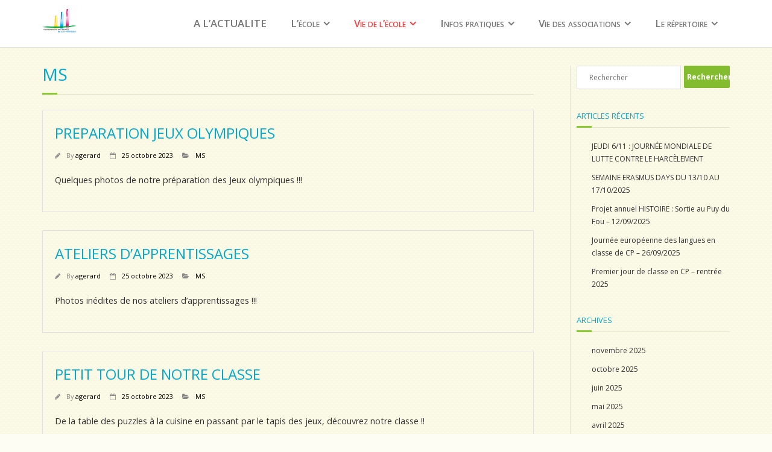

--- FILE ---
content_type: text/html; charset=UTF-8
request_url: http://stmichel-steannesurbrivet.fr/category/ms/
body_size: 10542
content:
<!DOCTYPE html>

<html lang="fr-FR">
<head>
<meta charset="UTF-8" />
<meta name="viewport" content="width=device-width" />
<title>MS | </title>
<link rel="profile" href="http://gmpg.org/xfn/11" />
<link rel="pingback" href="http://stmichel-steannesurbrivet.fr/xmlrpc.php" />
<!--[if lt IE 9]>
<script src="http://stmichel-steannesurbrivet.fr/wp-content/themes/minamaze/lib/scripts/html5.js" type="text/javascript"></script>
<![endif]-->

<title>MS &#8211; ECole Saint Michel &#8211; Ste Anne sur Brivet</title>
<meta name='robots' content='max-image-preview:large' />
<link rel='dns-prefetch' href='//fonts.googleapis.com' />
<link rel="alternate" type="application/rss+xml" title="ECole Saint Michel - Ste Anne sur Brivet &raquo; Flux" href="http://stmichel-steannesurbrivet.fr/feed/" />
<link rel="alternate" type="application/rss+xml" title="ECole Saint Michel - Ste Anne sur Brivet &raquo; Flux des commentaires" href="http://stmichel-steannesurbrivet.fr/comments/feed/" />
<link rel="alternate" type="application/rss+xml" title="ECole Saint Michel - Ste Anne sur Brivet &raquo; Flux de la catégorie MS" href="http://stmichel-steannesurbrivet.fr/category/ms/feed/" />
<style id='wp-img-auto-sizes-contain-inline-css' type='text/css'>
img:is([sizes=auto i],[sizes^="auto," i]){contain-intrinsic-size:3000px 1500px}
/*# sourceURL=wp-img-auto-sizes-contain-inline-css */
</style>
<link rel='stylesheet' id='ai1ec_style-css' href='//stmichel-steannesurbrivet.fr/wp-content/plugins/all-in-one-event-calendar/public/themes-ai1ec/vortex/css/ai1ec_parsed_css.css?ver=3.0.0' type='text/css' media='all' />
<link rel='stylesheet' id='mec-select2-style-css' href='http://stmichel-steannesurbrivet.fr/wp-content/plugins/modern-events-calendar-lite/assets/packages/select2/select2.min.css?ver=6.1.6' type='text/css' media='all' />
<link rel='stylesheet' id='mec-font-icons-css' href='http://stmichel-steannesurbrivet.fr/wp-content/plugins/modern-events-calendar-lite/assets/css/iconfonts.css?ver=6.9' type='text/css' media='all' />
<link rel='stylesheet' id='mec-frontend-style-css' href='http://stmichel-steannesurbrivet.fr/wp-content/plugins/modern-events-calendar-lite/assets/css/frontend.min.css?ver=6.1.6' type='text/css' media='all' />
<link rel='stylesheet' id='mec-tooltip-style-css' href='http://stmichel-steannesurbrivet.fr/wp-content/plugins/modern-events-calendar-lite/assets/packages/tooltip/tooltip.css?ver=6.9' type='text/css' media='all' />
<link rel='stylesheet' id='mec-tooltip-shadow-style-css' href='http://stmichel-steannesurbrivet.fr/wp-content/plugins/modern-events-calendar-lite/assets/packages/tooltip/tooltipster-sideTip-shadow.min.css?ver=6.9' type='text/css' media='all' />
<link rel='stylesheet' id='featherlight-css' href='http://stmichel-steannesurbrivet.fr/wp-content/plugins/modern-events-calendar-lite/assets/packages/featherlight/featherlight.css?ver=6.9' type='text/css' media='all' />
<link rel='stylesheet' id='mec-google-fonts-css' href='//fonts.googleapis.com/css?family=Montserrat%3A400%2C700%7CRoboto%3A100%2C300%2C400%2C700&#038;ver=6.9' type='text/css' media='all' />
<link rel='stylesheet' id='mec-lity-style-css' href='http://stmichel-steannesurbrivet.fr/wp-content/plugins/modern-events-calendar-lite/assets/packages/lity/lity.min.css?ver=6.9' type='text/css' media='all' />
<link rel='stylesheet' id='mec-general-calendar-style-css' href='http://stmichel-steannesurbrivet.fr/wp-content/plugins/modern-events-calendar-lite/assets/css/mec-general-calendar.css?ver=6.9' type='text/css' media='all' />
<style id='wp-emoji-styles-inline-css' type='text/css'>

	img.wp-smiley, img.emoji {
		display: inline !important;
		border: none !important;
		box-shadow: none !important;
		height: 1em !important;
		width: 1em !important;
		margin: 0 0.07em !important;
		vertical-align: -0.1em !important;
		background: none !important;
		padding: 0 !important;
	}
/*# sourceURL=wp-emoji-styles-inline-css */
</style>
<link rel='stylesheet' id='wp-block-library-css' href='http://stmichel-steannesurbrivet.fr/wp-includes/css/dist/block-library/style.min.css?ver=6.9' type='text/css' media='all' />
<style id='global-styles-inline-css' type='text/css'>
:root{--wp--preset--aspect-ratio--square: 1;--wp--preset--aspect-ratio--4-3: 4/3;--wp--preset--aspect-ratio--3-4: 3/4;--wp--preset--aspect-ratio--3-2: 3/2;--wp--preset--aspect-ratio--2-3: 2/3;--wp--preset--aspect-ratio--16-9: 16/9;--wp--preset--aspect-ratio--9-16: 9/16;--wp--preset--color--black: #000000;--wp--preset--color--cyan-bluish-gray: #abb8c3;--wp--preset--color--white: #ffffff;--wp--preset--color--pale-pink: #f78da7;--wp--preset--color--vivid-red: #cf2e2e;--wp--preset--color--luminous-vivid-orange: #ff6900;--wp--preset--color--luminous-vivid-amber: #fcb900;--wp--preset--color--light-green-cyan: #7bdcb5;--wp--preset--color--vivid-green-cyan: #00d084;--wp--preset--color--pale-cyan-blue: #8ed1fc;--wp--preset--color--vivid-cyan-blue: #0693e3;--wp--preset--color--vivid-purple: #9b51e0;--wp--preset--gradient--vivid-cyan-blue-to-vivid-purple: linear-gradient(135deg,rgb(6,147,227) 0%,rgb(155,81,224) 100%);--wp--preset--gradient--light-green-cyan-to-vivid-green-cyan: linear-gradient(135deg,rgb(122,220,180) 0%,rgb(0,208,130) 100%);--wp--preset--gradient--luminous-vivid-amber-to-luminous-vivid-orange: linear-gradient(135deg,rgb(252,185,0) 0%,rgb(255,105,0) 100%);--wp--preset--gradient--luminous-vivid-orange-to-vivid-red: linear-gradient(135deg,rgb(255,105,0) 0%,rgb(207,46,46) 100%);--wp--preset--gradient--very-light-gray-to-cyan-bluish-gray: linear-gradient(135deg,rgb(238,238,238) 0%,rgb(169,184,195) 100%);--wp--preset--gradient--cool-to-warm-spectrum: linear-gradient(135deg,rgb(74,234,220) 0%,rgb(151,120,209) 20%,rgb(207,42,186) 40%,rgb(238,44,130) 60%,rgb(251,105,98) 80%,rgb(254,248,76) 100%);--wp--preset--gradient--blush-light-purple: linear-gradient(135deg,rgb(255,206,236) 0%,rgb(152,150,240) 100%);--wp--preset--gradient--blush-bordeaux: linear-gradient(135deg,rgb(254,205,165) 0%,rgb(254,45,45) 50%,rgb(107,0,62) 100%);--wp--preset--gradient--luminous-dusk: linear-gradient(135deg,rgb(255,203,112) 0%,rgb(199,81,192) 50%,rgb(65,88,208) 100%);--wp--preset--gradient--pale-ocean: linear-gradient(135deg,rgb(255,245,203) 0%,rgb(182,227,212) 50%,rgb(51,167,181) 100%);--wp--preset--gradient--electric-grass: linear-gradient(135deg,rgb(202,248,128) 0%,rgb(113,206,126) 100%);--wp--preset--gradient--midnight: linear-gradient(135deg,rgb(2,3,129) 0%,rgb(40,116,252) 100%);--wp--preset--font-size--small: 13px;--wp--preset--font-size--medium: 20px;--wp--preset--font-size--large: 36px;--wp--preset--font-size--x-large: 42px;--wp--preset--spacing--20: 0.44rem;--wp--preset--spacing--30: 0.67rem;--wp--preset--spacing--40: 1rem;--wp--preset--spacing--50: 1.5rem;--wp--preset--spacing--60: 2.25rem;--wp--preset--spacing--70: 3.38rem;--wp--preset--spacing--80: 5.06rem;--wp--preset--shadow--natural: 6px 6px 9px rgba(0, 0, 0, 0.2);--wp--preset--shadow--deep: 12px 12px 50px rgba(0, 0, 0, 0.4);--wp--preset--shadow--sharp: 6px 6px 0px rgba(0, 0, 0, 0.2);--wp--preset--shadow--outlined: 6px 6px 0px -3px rgb(255, 255, 255), 6px 6px rgb(0, 0, 0);--wp--preset--shadow--crisp: 6px 6px 0px rgb(0, 0, 0);}:where(.is-layout-flex){gap: 0.5em;}:where(.is-layout-grid){gap: 0.5em;}body .is-layout-flex{display: flex;}.is-layout-flex{flex-wrap: wrap;align-items: center;}.is-layout-flex > :is(*, div){margin: 0;}body .is-layout-grid{display: grid;}.is-layout-grid > :is(*, div){margin: 0;}:where(.wp-block-columns.is-layout-flex){gap: 2em;}:where(.wp-block-columns.is-layout-grid){gap: 2em;}:where(.wp-block-post-template.is-layout-flex){gap: 1.25em;}:where(.wp-block-post-template.is-layout-grid){gap: 1.25em;}.has-black-color{color: var(--wp--preset--color--black) !important;}.has-cyan-bluish-gray-color{color: var(--wp--preset--color--cyan-bluish-gray) !important;}.has-white-color{color: var(--wp--preset--color--white) !important;}.has-pale-pink-color{color: var(--wp--preset--color--pale-pink) !important;}.has-vivid-red-color{color: var(--wp--preset--color--vivid-red) !important;}.has-luminous-vivid-orange-color{color: var(--wp--preset--color--luminous-vivid-orange) !important;}.has-luminous-vivid-amber-color{color: var(--wp--preset--color--luminous-vivid-amber) !important;}.has-light-green-cyan-color{color: var(--wp--preset--color--light-green-cyan) !important;}.has-vivid-green-cyan-color{color: var(--wp--preset--color--vivid-green-cyan) !important;}.has-pale-cyan-blue-color{color: var(--wp--preset--color--pale-cyan-blue) !important;}.has-vivid-cyan-blue-color{color: var(--wp--preset--color--vivid-cyan-blue) !important;}.has-vivid-purple-color{color: var(--wp--preset--color--vivid-purple) !important;}.has-black-background-color{background-color: var(--wp--preset--color--black) !important;}.has-cyan-bluish-gray-background-color{background-color: var(--wp--preset--color--cyan-bluish-gray) !important;}.has-white-background-color{background-color: var(--wp--preset--color--white) !important;}.has-pale-pink-background-color{background-color: var(--wp--preset--color--pale-pink) !important;}.has-vivid-red-background-color{background-color: var(--wp--preset--color--vivid-red) !important;}.has-luminous-vivid-orange-background-color{background-color: var(--wp--preset--color--luminous-vivid-orange) !important;}.has-luminous-vivid-amber-background-color{background-color: var(--wp--preset--color--luminous-vivid-amber) !important;}.has-light-green-cyan-background-color{background-color: var(--wp--preset--color--light-green-cyan) !important;}.has-vivid-green-cyan-background-color{background-color: var(--wp--preset--color--vivid-green-cyan) !important;}.has-pale-cyan-blue-background-color{background-color: var(--wp--preset--color--pale-cyan-blue) !important;}.has-vivid-cyan-blue-background-color{background-color: var(--wp--preset--color--vivid-cyan-blue) !important;}.has-vivid-purple-background-color{background-color: var(--wp--preset--color--vivid-purple) !important;}.has-black-border-color{border-color: var(--wp--preset--color--black) !important;}.has-cyan-bluish-gray-border-color{border-color: var(--wp--preset--color--cyan-bluish-gray) !important;}.has-white-border-color{border-color: var(--wp--preset--color--white) !important;}.has-pale-pink-border-color{border-color: var(--wp--preset--color--pale-pink) !important;}.has-vivid-red-border-color{border-color: var(--wp--preset--color--vivid-red) !important;}.has-luminous-vivid-orange-border-color{border-color: var(--wp--preset--color--luminous-vivid-orange) !important;}.has-luminous-vivid-amber-border-color{border-color: var(--wp--preset--color--luminous-vivid-amber) !important;}.has-light-green-cyan-border-color{border-color: var(--wp--preset--color--light-green-cyan) !important;}.has-vivid-green-cyan-border-color{border-color: var(--wp--preset--color--vivid-green-cyan) !important;}.has-pale-cyan-blue-border-color{border-color: var(--wp--preset--color--pale-cyan-blue) !important;}.has-vivid-cyan-blue-border-color{border-color: var(--wp--preset--color--vivid-cyan-blue) !important;}.has-vivid-purple-border-color{border-color: var(--wp--preset--color--vivid-purple) !important;}.has-vivid-cyan-blue-to-vivid-purple-gradient-background{background: var(--wp--preset--gradient--vivid-cyan-blue-to-vivid-purple) !important;}.has-light-green-cyan-to-vivid-green-cyan-gradient-background{background: var(--wp--preset--gradient--light-green-cyan-to-vivid-green-cyan) !important;}.has-luminous-vivid-amber-to-luminous-vivid-orange-gradient-background{background: var(--wp--preset--gradient--luminous-vivid-amber-to-luminous-vivid-orange) !important;}.has-luminous-vivid-orange-to-vivid-red-gradient-background{background: var(--wp--preset--gradient--luminous-vivid-orange-to-vivid-red) !important;}.has-very-light-gray-to-cyan-bluish-gray-gradient-background{background: var(--wp--preset--gradient--very-light-gray-to-cyan-bluish-gray) !important;}.has-cool-to-warm-spectrum-gradient-background{background: var(--wp--preset--gradient--cool-to-warm-spectrum) !important;}.has-blush-light-purple-gradient-background{background: var(--wp--preset--gradient--blush-light-purple) !important;}.has-blush-bordeaux-gradient-background{background: var(--wp--preset--gradient--blush-bordeaux) !important;}.has-luminous-dusk-gradient-background{background: var(--wp--preset--gradient--luminous-dusk) !important;}.has-pale-ocean-gradient-background{background: var(--wp--preset--gradient--pale-ocean) !important;}.has-electric-grass-gradient-background{background: var(--wp--preset--gradient--electric-grass) !important;}.has-midnight-gradient-background{background: var(--wp--preset--gradient--midnight) !important;}.has-small-font-size{font-size: var(--wp--preset--font-size--small) !important;}.has-medium-font-size{font-size: var(--wp--preset--font-size--medium) !important;}.has-large-font-size{font-size: var(--wp--preset--font-size--large) !important;}.has-x-large-font-size{font-size: var(--wp--preset--font-size--x-large) !important;}
/*# sourceURL=global-styles-inline-css */
</style>

<style id='classic-theme-styles-inline-css' type='text/css'>
/*! This file is auto-generated */
.wp-block-button__link{color:#fff;background-color:#32373c;border-radius:9999px;box-shadow:none;text-decoration:none;padding:calc(.667em + 2px) calc(1.333em + 2px);font-size:1.125em}.wp-block-file__button{background:#32373c;color:#fff;text-decoration:none}
/*# sourceURL=/wp-includes/css/classic-themes.min.css */
</style>
<link rel='stylesheet' id='thinkup-google-fonts-css' href='//fonts.googleapis.com/css?family=Open+Sans%3A300%2C400%2C600%2C700&#038;subset=latin%2Clatin-ext' type='text/css' media='all' />
<link rel='stylesheet' id='prettyPhoto-css' href='http://stmichel-steannesurbrivet.fr/wp-content/themes/minamaze/lib/extentions/prettyPhoto/css/prettyPhoto.css?ver=3.1.6' type='text/css' media='all' />
<link rel='stylesheet' id='thinkup-bootstrap-css' href='http://stmichel-steannesurbrivet.fr/wp-content/themes/minamaze/lib/extentions/bootstrap/css/bootstrap.min.css?ver=2.3.2' type='text/css' media='all' />
<link rel='stylesheet' id='dashicons-css' href='http://stmichel-steannesurbrivet.fr/wp-includes/css/dashicons.min.css?ver=6.9' type='text/css' media='all' />
<link rel='stylesheet' id='font-awesome-css' href='http://stmichel-steannesurbrivet.fr/wp-content/themes/minamaze/lib/extentions/font-awesome/css/font-awesome.min.css?ver=4.7.0' type='text/css' media='all' />
<link rel='stylesheet' id='thinkup-shortcodes-css' href='http://stmichel-steannesurbrivet.fr/wp-content/themes/minamaze/styles/style-shortcodes.css?ver=1.10.1' type='text/css' media='all' />
<link rel='stylesheet' id='thinkup-style-css' href='http://stmichel-steannesurbrivet.fr/wp-content/themes/tecla/style.css?ver=1.10.1' type='text/css' media='all' />
<link rel='stylesheet' id='widget-school-years-widget-styles-css' href='http://stmichel-steannesurbrivet.fr/wp-content/plugins/wp-school-archive/css/widget.css?ver=6.9' type='text/css' media='all' />
<link rel='stylesheet' id='widget-current-school-year-widget-styles-css' href='http://stmichel-steannesurbrivet.fr/wp-content/plugins/wp-school-archive/css/widget.css?ver=6.9' type='text/css' media='all' />
<link rel='stylesheet' id='thinkup-responsive-css' href='http://stmichel-steannesurbrivet.fr/wp-content/themes/minamaze/styles/style-responsive.css?ver=1.10.1' type='text/css' media='all' />
<link rel='stylesheet' id='msl-main-css' href='http://stmichel-steannesurbrivet.fr/wp-content/plugins/master-slider/public/assets/css/masterslider.main.css?ver=3.11.0' type='text/css' media='all' />
<link rel='stylesheet' id='msl-custom-css' href='http://stmichel-steannesurbrivet.fr/wp-content/uploads/master-slider/custom.css?ver=3.2' type='text/css' media='all' />
<script type="text/javascript" src="http://stmichel-steannesurbrivet.fr/wp-includes/js/jquery/jquery.min.js?ver=3.7.1" id="jquery-core-js"></script>
<script type="text/javascript" src="http://stmichel-steannesurbrivet.fr/wp-includes/js/jquery/jquery-migrate.min.js?ver=3.4.1" id="jquery-migrate-js"></script>
<script type="text/javascript" src="http://stmichel-steannesurbrivet.fr/wp-content/plugins/modern-events-calendar-lite/assets/js/mec-general-calendar.js?ver=6.1.6" id="mec-general-calendar-script-js"></script>
<script type="text/javascript" id="mec-frontend-script-js-extra">
/* <![CDATA[ */
var mecdata = {"day":"jour","days":"jours","hour":"heure","hours":"heures","minute":"minute","minutes":"minutes","second":"seconde","seconds":"secondes","elementor_edit_mode":"no","recapcha_key":"","ajax_url":"http://stmichel-steannesurbrivet.fr/wp-admin/admin-ajax.php","fes_nonce":"fcc6784fd7","current_year":"2026","current_month":"01","datepicker_format":"yy-mm-dd"};
//# sourceURL=mec-frontend-script-js-extra
/* ]]> */
</script>
<script type="text/javascript" src="http://stmichel-steannesurbrivet.fr/wp-content/plugins/modern-events-calendar-lite/assets/js/frontend.js?ver=6.1.6" id="mec-frontend-script-js"></script>
<script type="text/javascript" src="http://stmichel-steannesurbrivet.fr/wp-content/plugins/modern-events-calendar-lite/assets/js/events.js?ver=6.1.6" id="mec-events-script-js"></script>
<script type="text/javascript" src="http://stmichel-steannesurbrivet.fr/wp-content/plugins/wp-school-archive/js/widget.js?ver=6.9" id="widget-school-years-script-js"></script>
<script type="text/javascript" src="http://stmichel-steannesurbrivet.fr/wp-content/plugins/wp-school-archive/js/widget.js?ver=6.9" id="widget-current-school-year-script-js"></script>
<link rel="https://api.w.org/" href="http://stmichel-steannesurbrivet.fr/wp-json/" /><link rel="alternate" title="JSON" type="application/json" href="http://stmichel-steannesurbrivet.fr/wp-json/wp/v2/categories/3" /><link rel="EditURI" type="application/rsd+xml" title="RSD" href="http://stmichel-steannesurbrivet.fr/xmlrpc.php?rsd" />
<meta name="generator" content="WordPress 6.9" />
<script>var ms_grabbing_curosr = 'http://stmichel-steannesurbrivet.fr/wp-content/plugins/master-slider/public/assets/css/common/grabbing.cur', ms_grab_curosr = 'http://stmichel-steannesurbrivet.fr/wp-content/plugins/master-slider/public/assets/css/common/grab.cur';</script>
<meta name="generator" content="MasterSlider 3.11.0 - Responsive Touch Image Slider | avt.li/msf" />

</head>

<body class="archive category category-ms category-3 wp-theme-minamaze wp-child-theme-tecla _masterslider _ms_version_3.11.0 layout-sidebar-right layout-responsive header-style1 blog-style1 blog-style1-layout1 group-blog">
<div id="body-core" class="hfeed site">

	<header id="site-header">

		
		<div id="pre-header">
		<div class="wrap-safari">
		<div id="pre-header-core" class="main-navigation">
  
			
			
			
		</div>
		</div>
		</div>
		<!-- #pre-header -->

		<div id="header">
		<div id="header-core">

			<div id="logo">
			<a rel="home" href="http://stmichel-steannesurbrivet.fr/" class="custom-logo-link"><h1 rel="home" class="site-title" title="ECole Saint Michel &#8211; Ste Anne sur Brivet">ECole Saint Michel - Ste Anne sur Brivet</h1><h2 class="site-description" title="Un site utilisant WordPress">Un site utilisant WordPress</h2></a>			</div>

			<div id="header-links" class="main-navigation">
			<div id="header-links-inner" class="header-links">
				<ul id="menu-ecole" class="menu"><li id="menu-item-39" class="menu-item menu-item-type-post_type menu-item-object-page menu-item-home menu-item-39"><a href="http://stmichel-steannesurbrivet.fr/">A L&rsquo;ACTUALITE</a></li>
<li id="menu-item-40" class="menu-item menu-item-type-custom menu-item-object-custom menu-item-has-children menu-item-40"><a href="#">L&rsquo;école</a>
<ul class="sub-menu">
	<li id="menu-item-86" class="menu-item menu-item-type-post_type menu-item-object-page menu-item-86"><a href="http://stmichel-steannesurbrivet.fr/le-mot-du-directeur/">Le mot du directeur</a></li>
	<li id="menu-item-87" class="menu-item menu-item-type-post_type menu-item-object-page menu-item-87"><a href="http://stmichel-steannesurbrivet.fr/le-personnel-de-lecole/">Le personnel de l’école</a></li>
	<li id="menu-item-88" class="menu-item menu-item-type-post_type menu-item-object-page menu-item-88"><a href="http://stmichel-steannesurbrivet.fr/le-projet-educatif/">Le projet éducatif</a></li>
	<li id="menu-item-93" class="menu-item menu-item-type-post_type menu-item-object-page menu-item-has-children menu-item-93"><a href="http://stmichel-steannesurbrivet.fr/ouverture-a-linternational/">Ouverture à l’International</a>
	<ul class="sub-menu">
		<li id="menu-item-537" class="menu-item menu-item-type-taxonomy menu-item-object-category menu-item-537"><a href="http://stmichel-steannesurbrivet.fr/category/international/">Blog de l&rsquo;International</a></li>
	</ul>
</li>
</ul>
</li>
<li id="menu-item-41" class="menu-item menu-item-type-custom menu-item-object-custom current-menu-ancestor menu-item-has-children menu-item-41"><a href="#">Vie de l&rsquo;école</a>
<ul class="sub-menu">
	<li id="menu-item-90" class="menu-item menu-item-type-post_type menu-item-object-page menu-item-90"><a href="http://stmichel-steannesurbrivet.fr/les-temps-forts-de-lannee/">Les temps forts de l’année</a></li>
	<li id="menu-item-85" class="menu-item menu-item-type-post_type menu-item-object-page menu-item-85"><a href="http://stmichel-steannesurbrivet.fr/le-calendrier/">Le calendrier</a></li>
	<li id="menu-item-42" class="menu-item menu-item-type-custom menu-item-object-custom current-menu-ancestor current-menu-parent menu-item-has-children menu-item-42"><a href="#">Vie des classes</a>
	<ul class="sub-menu">
		<li id="menu-item-54" class="menu-item menu-item-type-taxonomy menu-item-object-category menu-item-54"><a href="http://stmichel-steannesurbrivet.fr/category/pps-ps/">PPS/PS/MS</a></li>
		<li id="menu-item-53" class="menu-item menu-item-type-taxonomy menu-item-object-category current-menu-item menu-item-53"><a href="http://stmichel-steannesurbrivet.fr/category/ms/" aria-current="page">MS</a></li>
		<li id="menu-item-51" class="menu-item menu-item-type-taxonomy menu-item-object-category menu-item-51"><a href="http://stmichel-steannesurbrivet.fr/category/gs/">GS</a></li>
		<li id="menu-item-52" class="menu-item menu-item-type-taxonomy menu-item-object-category menu-item-52"><a href="http://stmichel-steannesurbrivet.fr/category/gs-cp/">CP</a></li>
		<li id="menu-item-50" class="menu-item menu-item-type-taxonomy menu-item-object-category menu-item-50"><a href="http://stmichel-steannesurbrivet.fr/category/cp-ce1/">CE1</a></li>
		<li id="menu-item-46" class="menu-item menu-item-type-taxonomy menu-item-object-category menu-item-46"><a href="http://stmichel-steannesurbrivet.fr/category/ce1-ce2/">CE1/CE2</a></li>
		<li id="menu-item-47" class="menu-item menu-item-type-taxonomy menu-item-object-category menu-item-47"><a href="http://stmichel-steannesurbrivet.fr/category/ce2-cm1/">CE2/CM1</a></li>
		<li id="menu-item-48" class="menu-item menu-item-type-taxonomy menu-item-object-category menu-item-48"><a href="http://stmichel-steannesurbrivet.fr/category/cm1-cm2/">CM1</a></li>
		<li id="menu-item-49" class="menu-item menu-item-type-taxonomy menu-item-object-category menu-item-49"><a href="http://stmichel-steannesurbrivet.fr/category/cm2/">CM2</a></li>
	</ul>
</li>
</ul>
</li>
<li id="menu-item-43" class="menu-item menu-item-type-custom menu-item-object-custom menu-item-has-children menu-item-43"><a href="#">Infos pratiques</a>
<ul class="sub-menu">
	<li id="menu-item-92" class="menu-item menu-item-type-post_type menu-item-object-page menu-item-92"><a href="http://stmichel-steannesurbrivet.fr/ou-sommes-nous/">Où sommes-nous ?</a></li>
	<li id="menu-item-83" class="menu-item menu-item-type-post_type menu-item-object-page menu-item-83"><a href="http://stmichel-steannesurbrivet.fr/horaires/">Horaires</a></li>
	<li id="menu-item-84" class="menu-item menu-item-type-post_type menu-item-object-page menu-item-84"><a href="http://stmichel-steannesurbrivet.fr/inscriptions/">Inscriptions</a></li>
</ul>
</li>
<li id="menu-item-44" class="menu-item menu-item-type-custom menu-item-object-custom menu-item-has-children menu-item-44"><a href="#">Vie des associations</a>
<ul class="sub-menu">
	<li id="menu-item-532" class="menu-item menu-item-type-taxonomy menu-item-object-category menu-item-532"><a href="http://stmichel-steannesurbrivet.fr/category/ogec/">Blog de l&rsquo;OGEC</a></li>
	<li id="menu-item-531" class="menu-item menu-item-type-taxonomy menu-item-object-category menu-item-531"><a href="http://stmichel-steannesurbrivet.fr/category/ape/">Blog de l&rsquo;APE</a></li>
</ul>
</li>
<li id="menu-item-45" class="menu-item menu-item-type-custom menu-item-object-custom menu-item-has-children menu-item-45"><a href="#">Le répertoire</a>
<ul class="sub-menu">
	<li id="menu-item-89" class="menu-item menu-item-type-post_type menu-item-object-page menu-item-89"><a href="http://stmichel-steannesurbrivet.fr/les-documents-administratifs/">Les documents administratifs</a></li>
</ul>
</li>
</ul>			</div>
			</div>
			<!-- #header-links .main-navigation -->

			<div id="header-responsive"><a class="btn-navbar collapsed" data-toggle="collapse" data-target=".nav-collapse" tabindex="0"><span class="icon-bar"></span><span class="icon-bar"></span><span class="icon-bar"></span></a><div id="header-responsive-inner" class="responsive-links nav-collapse collapse"><ul id="menu-ecole-1" class=""><li class="menu-item menu-item-type-post_type menu-item-object-page menu-item-home menu-item-39"><a href="http://stmichel-steannesurbrivet.fr/">A L&rsquo;ACTUALITE</a></li>
<li class="menu-item menu-item-type-custom menu-item-object-custom menu-item-has-children menu-item-40"><a href="#">L&rsquo;école</a>
<ul class="sub-menu">
	<li class="menu-item menu-item-type-post_type menu-item-object-page menu-item-86"><a href="http://stmichel-steannesurbrivet.fr/le-mot-du-directeur/">&nbsp; &nbsp; &nbsp; &nbsp; &#45; Le mot du directeur</a></li>
	<li class="menu-item menu-item-type-post_type menu-item-object-page menu-item-87"><a href="http://stmichel-steannesurbrivet.fr/le-personnel-de-lecole/">&nbsp; &nbsp; &nbsp; &nbsp; &#45; Le personnel de l’école</a></li>
	<li class="menu-item menu-item-type-post_type menu-item-object-page menu-item-88"><a href="http://stmichel-steannesurbrivet.fr/le-projet-educatif/">&nbsp; &nbsp; &nbsp; &nbsp; &#45; Le projet éducatif</a></li>
	<li class="menu-item menu-item-type-post_type menu-item-object-page menu-item-has-children menu-item-93"><a href="http://stmichel-steannesurbrivet.fr/ouverture-a-linternational/">&nbsp; &nbsp; &nbsp; &nbsp; &#45; Ouverture à l’International</a>
	<ul class="sub-menu">
		<li class="menu-item menu-item-type-taxonomy menu-item-object-category menu-item-537"><a href="http://stmichel-steannesurbrivet.fr/category/international/">&nbsp; &nbsp; &nbsp; &nbsp; &nbsp; &nbsp; &nbsp; &nbsp; &#45; Blog de l&rsquo;International</a></li>
	</ul>
</li>
</ul>
</li>
<li class="menu-item menu-item-type-custom menu-item-object-custom current-menu-ancestor menu-item-has-children menu-item-41"><a href="#">Vie de l&rsquo;école</a>
<ul class="sub-menu">
	<li class="menu-item menu-item-type-post_type menu-item-object-page menu-item-90"><a href="http://stmichel-steannesurbrivet.fr/les-temps-forts-de-lannee/">&nbsp; &nbsp; &nbsp; &nbsp; &#45; Les temps forts de l’année</a></li>
	<li class="menu-item menu-item-type-post_type menu-item-object-page menu-item-85"><a href="http://stmichel-steannesurbrivet.fr/le-calendrier/">&nbsp; &nbsp; &nbsp; &nbsp; &#45; Le calendrier</a></li>
	<li class="menu-item menu-item-type-custom menu-item-object-custom current-menu-ancestor current-menu-parent menu-item-has-children menu-item-42"><a href="#">&nbsp; &nbsp; &nbsp; &nbsp; &#45; Vie des classes</a>
	<ul class="sub-menu">
		<li class="menu-item menu-item-type-taxonomy menu-item-object-category menu-item-54"><a href="http://stmichel-steannesurbrivet.fr/category/pps-ps/">&nbsp; &nbsp; &nbsp; &nbsp; &nbsp; &nbsp; &nbsp; &nbsp; &#45; PPS/PS/MS</a></li>
		<li class="menu-item menu-item-type-taxonomy menu-item-object-category current-menu-item menu-item-53"><a href="http://stmichel-steannesurbrivet.fr/category/ms/" aria-current="page">&nbsp; &nbsp; &nbsp; &nbsp; &nbsp; &nbsp; &nbsp; &nbsp; &#45; MS</a></li>
		<li class="menu-item menu-item-type-taxonomy menu-item-object-category menu-item-51"><a href="http://stmichel-steannesurbrivet.fr/category/gs/">&nbsp; &nbsp; &nbsp; &nbsp; &nbsp; &nbsp; &nbsp; &nbsp; &#45; GS</a></li>
		<li class="menu-item menu-item-type-taxonomy menu-item-object-category menu-item-52"><a href="http://stmichel-steannesurbrivet.fr/category/gs-cp/">&nbsp; &nbsp; &nbsp; &nbsp; &nbsp; &nbsp; &nbsp; &nbsp; &#45; CP</a></li>
		<li class="menu-item menu-item-type-taxonomy menu-item-object-category menu-item-50"><a href="http://stmichel-steannesurbrivet.fr/category/cp-ce1/">&nbsp; &nbsp; &nbsp; &nbsp; &nbsp; &nbsp; &nbsp; &nbsp; &#45; CE1</a></li>
		<li class="menu-item menu-item-type-taxonomy menu-item-object-category menu-item-46"><a href="http://stmichel-steannesurbrivet.fr/category/ce1-ce2/">&nbsp; &nbsp; &nbsp; &nbsp; &nbsp; &nbsp; &nbsp; &nbsp; &#45; CE1/CE2</a></li>
		<li class="menu-item menu-item-type-taxonomy menu-item-object-category menu-item-47"><a href="http://stmichel-steannesurbrivet.fr/category/ce2-cm1/">&nbsp; &nbsp; &nbsp; &nbsp; &nbsp; &nbsp; &nbsp; &nbsp; &#45; CE2/CM1</a></li>
		<li class="menu-item menu-item-type-taxonomy menu-item-object-category menu-item-48"><a href="http://stmichel-steannesurbrivet.fr/category/cm1-cm2/">&nbsp; &nbsp; &nbsp; &nbsp; &nbsp; &nbsp; &nbsp; &nbsp; &#45; CM1</a></li>
		<li class="menu-item menu-item-type-taxonomy menu-item-object-category menu-item-49"><a href="http://stmichel-steannesurbrivet.fr/category/cm2/">&nbsp; &nbsp; &nbsp; &nbsp; &nbsp; &nbsp; &nbsp; &nbsp; &#45; CM2</a></li>
	</ul>
</li>
</ul>
</li>
<li class="menu-item menu-item-type-custom menu-item-object-custom menu-item-has-children menu-item-43"><a href="#">Infos pratiques</a>
<ul class="sub-menu">
	<li class="menu-item menu-item-type-post_type menu-item-object-page menu-item-92"><a href="http://stmichel-steannesurbrivet.fr/ou-sommes-nous/">&nbsp; &nbsp; &nbsp; &nbsp; &#45; Où sommes-nous ?</a></li>
	<li class="menu-item menu-item-type-post_type menu-item-object-page menu-item-83"><a href="http://stmichel-steannesurbrivet.fr/horaires/">&nbsp; &nbsp; &nbsp; &nbsp; &#45; Horaires</a></li>
	<li class="menu-item menu-item-type-post_type menu-item-object-page menu-item-84"><a href="http://stmichel-steannesurbrivet.fr/inscriptions/">&nbsp; &nbsp; &nbsp; &nbsp; &#45; Inscriptions</a></li>
</ul>
</li>
<li class="menu-item menu-item-type-custom menu-item-object-custom menu-item-has-children menu-item-44"><a href="#">Vie des associations</a>
<ul class="sub-menu">
	<li class="menu-item menu-item-type-taxonomy menu-item-object-category menu-item-532"><a href="http://stmichel-steannesurbrivet.fr/category/ogec/">&nbsp; &nbsp; &nbsp; &nbsp; &#45; Blog de l&rsquo;OGEC</a></li>
	<li class="menu-item menu-item-type-taxonomy menu-item-object-category menu-item-531"><a href="http://stmichel-steannesurbrivet.fr/category/ape/">&nbsp; &nbsp; &nbsp; &nbsp; &#45; Blog de l&rsquo;APE</a></li>
</ul>
</li>
<li class="menu-item menu-item-type-custom menu-item-object-custom menu-item-has-children menu-item-45"><a href="#">Le répertoire</a>
<ul class="sub-menu">
	<li class="menu-item menu-item-type-post_type menu-item-object-page menu-item-89"><a href="http://stmichel-steannesurbrivet.fr/les-documents-administratifs/">&nbsp; &nbsp; &nbsp; &nbsp; &#45; Les documents administratifs</a></li>
</ul>
</li>
</ul></div></div><!-- #header-responsive -->
		</div>
		</div>
		<!-- #header -->
			</header>
	<!-- header -->

		
	<div id="content">
	<div id="content-core">

		<div id="main">
		<div id="intro" class="option1"><div id="intro-core"><h1 class="page-title"><span>MS</span></h1></div></div>
		<div id="main-core">
			
				
					<article id="post-1538" class="blog-article post-1538 post type-post status-publish format-standard hentry category-ms">

						
						<header class="entry-header">
													</header>		

						<div class="entry-content">
							<h2 class="blog-title"><a href="http://stmichel-steannesurbrivet.fr/2023/10/25/preparation-jeux-olympiques/" title="Permalien vers PREPARATION JEUX OLYMPIQUES">PREPARATION JEUX OLYMPIQUES</a></h2>
							<div class="entry-meta"><span class="author"><i class="fa fa-pencil"></i>By <a href="http://stmichel-steannesurbrivet.fr/author/agerard/" title="Afficher tous les articles par agerard" rel="author">agerard</a></span><span class="date"><i class="fa fa-calendar-o"></i><a href="http://stmichel-steannesurbrivet.fr/2023/10/25/preparation-jeux-olympiques/" title="PREPARATION JEUX OLYMPIQUES"><time datetime="2023-10-25T21:01:37+02:00">25 octobre 2023</time></a></span><span class="category"><i class="fa fa-folder-open"></i><a href="http://stmichel-steannesurbrivet.fr/category/ms/" rel="category tag">MS</a></span></div>
							<p>Quelques photos de notre préparation des Jeux olympiques !!!</p>
						</div>

					<div class="clearboth"></div>
					</article><!-- #post- -->	

				
					<article id="post-1531" class="blog-article post-1531 post type-post status-publish format-standard hentry category-ms">

						
						<header class="entry-header">
													</header>		

						<div class="entry-content">
							<h2 class="blog-title"><a href="http://stmichel-steannesurbrivet.fr/2023/10/25/ateliers-dapprentissages/" title="Permalien vers ATELIERS D&rsquo;APPRENTISSAGES">ATELIERS D&rsquo;APPRENTISSAGES</a></h2>
							<div class="entry-meta"><span class="author"><i class="fa fa-pencil"></i>By <a href="http://stmichel-steannesurbrivet.fr/author/agerard/" title="Afficher tous les articles par agerard" rel="author">agerard</a></span><span class="date"><i class="fa fa-calendar-o"></i><a href="http://stmichel-steannesurbrivet.fr/2023/10/25/ateliers-dapprentissages/" title="ATELIERS D&rsquo;APPRENTISSAGES"><time datetime="2023-10-25T20:54:05+02:00">25 octobre 2023</time></a></span><span class="category"><i class="fa fa-folder-open"></i><a href="http://stmichel-steannesurbrivet.fr/category/ms/" rel="category tag">MS</a></span></div>
							<p>Photos inédites de nos ateliers d&rsquo;apprentissages !!!</p>
						</div>

					<div class="clearboth"></div>
					</article><!-- #post- -->	

				
					<article id="post-1524" class="blog-article post-1524 post type-post status-publish format-standard hentry category-ms">

						
						<header class="entry-header">
													</header>		

						<div class="entry-content">
							<h2 class="blog-title"><a href="http://stmichel-steannesurbrivet.fr/2023/10/25/petit-tour-de-notre-classe/" title="Permalien vers PETIT TOUR DE NOTRE CLASSE">PETIT TOUR DE NOTRE CLASSE</a></h2>
							<div class="entry-meta"><span class="author"><i class="fa fa-pencil"></i>By <a href="http://stmichel-steannesurbrivet.fr/author/agerard/" title="Afficher tous les articles par agerard" rel="author">agerard</a></span><span class="date"><i class="fa fa-calendar-o"></i><a href="http://stmichel-steannesurbrivet.fr/2023/10/25/petit-tour-de-notre-classe/" title="PETIT TOUR DE NOTRE CLASSE"><time datetime="2023-10-25T20:48:40+02:00">25 octobre 2023</time></a></span><span class="category"><i class="fa fa-folder-open"></i><a href="http://stmichel-steannesurbrivet.fr/category/ms/" rel="category tag">MS</a></span></div>
							<p>De la table des puzzles à la cuisine en passant par le tapis des jeux, découvrez notre classe !! &nbsp;</p>
						</div>

					<div class="clearboth"></div>
					</article><!-- #post- -->	

				
					<article id="post-1520" class="blog-article post-1520 post type-post status-publish format-standard hentry category-ms">

						
						<header class="entry-header">
													</header>		

						<div class="entry-content">
							<h2 class="blog-title"><a href="http://stmichel-steannesurbrivet.fr/2023/10/25/temps-de-regroupement/" title="Permalien vers TEMPS DE REGROUPEMENT">TEMPS DE REGROUPEMENT</a></h2>
							<div class="entry-meta"><span class="author"><i class="fa fa-pencil"></i>By <a href="http://stmichel-steannesurbrivet.fr/author/agerard/" title="Afficher tous les articles par agerard" rel="author">agerard</a></span><span class="date"><i class="fa fa-calendar-o"></i><a href="http://stmichel-steannesurbrivet.fr/2023/10/25/temps-de-regroupement/" title="TEMPS DE REGROUPEMENT"><time datetime="2023-10-25T20:44:46+02:00">25 octobre 2023</time></a></span><span class="category"><i class="fa fa-folder-open"></i><a href="http://stmichel-steannesurbrivet.fr/category/ms/" rel="category tag">MS</a></span></div>
							<p>Carine, c&rsquo;est notre maîtresse du jeudi et du vendredi. Avec Carine, on apprend plein de choses, on apprend beaucoup de comptines et on apprend même de l&rsquo;anglais avec notre marionnette Peter !!</p>
						</div>

					<div class="clearboth"></div>
					</article><!-- #post- -->	

				
					<article id="post-1515" class="blog-article post-1515 post type-post status-publish format-standard hentry category-ms">

						
						<header class="entry-header">
													</header>		

						<div class="entry-content">
							<h2 class="blog-title"><a href="http://stmichel-steannesurbrivet.fr/2023/10/25/debut-en-moyenne-section/" title="Permalien vers DEBUT EN MOYENNE SECTION">DEBUT EN MOYENNE SECTION</a></h2>
							<div class="entry-meta"><span class="author"><i class="fa fa-pencil"></i>By <a href="http://stmichel-steannesurbrivet.fr/author/agerard/" title="Afficher tous les articles par agerard" rel="author">agerard</a></span><span class="date"><i class="fa fa-calendar-o"></i><a href="http://stmichel-steannesurbrivet.fr/2023/10/25/debut-en-moyenne-section/" title="DEBUT EN MOYENNE SECTION"><time datetime="2023-10-25T20:40:28+02:00">25 octobre 2023</time></a></span><span class="category"><i class="fa fa-folder-open"></i><a href="http://stmichel-steannesurbrivet.fr/category/ms/" rel="category tag">MS</a></span></div>
							<p>PREMIER JOUR EN MOYENNE SECTION !! C&rsquo;est parti pour une nouvelle belle année ! &nbsp;</p>
						</div>

					<div class="clearboth"></div>
					</article><!-- #post- -->	

				
					<article id="post-654" class="blog-article post-654 post type-post status-publish format-standard has-post-thumbnail hentry category-ms category-non-classe">

						
						<header class="entry-header two_fifth">
							<div class="blog-thumb"><a href="http://stmichel-steannesurbrivet.fr/2021/12/16/visite-de-notre-musee/"><img width="2048" height="1536" src="http://stmichel-steannesurbrivet.fr/wp-content/uploads/2021/12/MUSEE-ANGLAIS-2.jpg" class="attachment-column2-3/5 size-column2-3/5 wp-post-image" alt="" decoding="async" fetchpriority="high" srcset="http://stmichel-steannesurbrivet.fr/wp-content/uploads/2021/12/MUSEE-ANGLAIS-2.jpg 2048w, http://stmichel-steannesurbrivet.fr/wp-content/uploads/2021/12/MUSEE-ANGLAIS-2-300x225.jpg 300w, http://stmichel-steannesurbrivet.fr/wp-content/uploads/2021/12/MUSEE-ANGLAIS-2-1024x768.jpg 1024w, http://stmichel-steannesurbrivet.fr/wp-content/uploads/2021/12/MUSEE-ANGLAIS-2-768x576.jpg 768w, http://stmichel-steannesurbrivet.fr/wp-content/uploads/2021/12/MUSEE-ANGLAIS-2-1536x1152.jpg 1536w" sizes="(max-width: 2048px) 100vw, 2048px" /></a></div>						</header>		

						<div class="entry-content three_fifth last">
							<h2 class="blog-title"><a href="http://stmichel-steannesurbrivet.fr/2021/12/16/visite-de-notre-musee/" title="Permalien vers VISITE DE NOTRE MUSEE !">VISITE DE NOTRE MUSEE !</a></h2>
							<div class="entry-meta"><span class="author"><i class="fa fa-pencil"></i>By <a href="http://stmichel-steannesurbrivet.fr/author/agerard/" title="Afficher tous les articles par agerard" rel="author">agerard</a></span><span class="date"><i class="fa fa-calendar-o"></i><a href="http://stmichel-steannesurbrivet.fr/2021/12/16/visite-de-notre-musee/" title="VISITE DE NOTRE MUSEE !"><time datetime="2021-12-16T18:02:33+01:00">16 décembre 2021</time></a></span><span class="category"><i class="fa fa-folder-open"></i><a href="http://stmichel-steannesurbrivet.fr/category/ms/" rel="category tag">MS</a>, <a href="http://stmichel-steannesurbrivet.fr/category/non-classe/" rel="category tag">Non classé</a></span></div>
							<p>La classe de moyenne section a invité les parents de la classe à une visite d&rsquo;un musée so british ! Ils ont pu découvrir la reine d&rsquo;Angleterre, les traditionnelles cabines téléphoniques, les bus à impériale et une maquette de Londres où les monuments tels que Big Ben, Tower Bridge et l&rsquo;oeil de Londres étaient visibles</p>
<p><a href="http://stmichel-steannesurbrivet.fr/2021/12/16/visite-de-notre-musee/" class="more-link themebutton">Lire la suite</a></p>
						</div>

					<div class="clearboth"></div>
					</article><!-- #post- -->	

				
					<article id="post-120" class="blog-article post-120 post type-post status-publish format-standard has-post-thumbnail hentry category-ms">

						
						<header class="entry-header two_fifth">
							<div class="blog-thumb"><a href="http://stmichel-steannesurbrivet.fr/2021/11/17/quelques-photos-de-notre-debut-dannee/"><img width="640" height="480" src="http://stmichel-steannesurbrivet.fr/wp-content/uploads/2021/11/image0-1.jpeg" class="attachment-column2-3/5 size-column2-3/5 wp-post-image" alt="" decoding="async" srcset="http://stmichel-steannesurbrivet.fr/wp-content/uploads/2021/11/image0-1.jpeg 640w, http://stmichel-steannesurbrivet.fr/wp-content/uploads/2021/11/image0-1-300x225.jpeg 300w" sizes="(max-width: 640px) 100vw, 640px" /></a></div>						</header>		

						<div class="entry-content three_fifth last">
							<h2 class="blog-title"><a href="http://stmichel-steannesurbrivet.fr/2021/11/17/quelques-photos-de-notre-debut-dannee/" title="Permalien vers Quelques photos de notre début d&rsquo;année !">Quelques photos de notre début d&rsquo;année !</a></h2>
							<div class="entry-meta"><span class="author"><i class="fa fa-pencil"></i>By <a href="http://stmichel-steannesurbrivet.fr/author/agerard/" title="Afficher tous les articles par agerard" rel="author">agerard</a></span><span class="date"><i class="fa fa-calendar-o"></i><a href="http://stmichel-steannesurbrivet.fr/2021/11/17/quelques-photos-de-notre-debut-dannee/" title="Quelques photos de notre début d&rsquo;année !"><time datetime="2021-11-17T10:19:08+01:00">17 novembre 2021</time></a></span><span class="category"><i class="fa fa-folder-open"></i><a href="http://stmichel-steannesurbrivet.fr/category/ms/" rel="category tag">MS</a></span></div>
							<p>Bonjour à tous, Je vous envoie quelques photos de notre début d&rsquo;année de MS dans le cadre de la mise en place de notre nouveau site internet.</p>
						</div>

					<div class="clearboth"></div>
					</article><!-- #post- -->	

				
				
			

		</div><!-- #main-core -->
		</div><!-- #main -->
		
		<div id="sidebar">
		<div id="sidebar-core">

						<aside class="widget widget_search">	<form method="get" class="searchform" action="http://stmichel-steannesurbrivet.fr/" role="search">
		<input type="text" class="search" name="s" value="" placeholder="Rechercher" />
		<input type="submit" class="searchsubmit" name="submit" value="Rechercher" />
	</form></aside>
		<aside class="widget widget_recent_entries">
		<h3 class="widget-title">Articles récents</h3>
		<ul>
											<li>
					<a href="http://stmichel-steannesurbrivet.fr/2025/11/06/jeudi-6-11-journee-mondiale-contre-le-harcelement/">JEUDI 6/11 : JOURNÉE MONDIALE DE LUTTE CONTRE LE HARCÈLEMENT</a>
									</li>
											<li>
					<a href="http://stmichel-steannesurbrivet.fr/2025/10/18/semaine-erasmus-days-du-13-10-au-17-10-2025/">SEMAINE ERASMUS DAYS DU 13/10 AU 17/10/2025</a>
									</li>
											<li>
					<a href="http://stmichel-steannesurbrivet.fr/2025/10/15/projet-annuel-histoire-sortie-au-puy-du-fou-12-09-2025/">Projet annuel HISTOIRE : Sortie au Puy du Fou &#8211; 12/09/2025</a>
									</li>
											<li>
					<a href="http://stmichel-steannesurbrivet.fr/2025/10/15/journee-europeenne-des-langues-en-classe-de-cp-26-09-2025/">Journée européenne des langues en classe de CP &#8211; 26/09/2025</a>
									</li>
											<li>
					<a href="http://stmichel-steannesurbrivet.fr/2025/10/15/premier-jour-de-classe-en-cp-rentree-2025/">Premier jour de classe en CP &#8211; rentrée 2025</a>
									</li>
					</ul>

		</aside><aside class="widget widget_archive"><h3 class="widget-title">Archives</h3>
			<ul>
					<li><a href='http://stmichel-steannesurbrivet.fr/2025/11/'>novembre 2025</a></li>
	<li><a href='http://stmichel-steannesurbrivet.fr/2025/10/'>octobre 2025</a></li>
	<li><a href='http://stmichel-steannesurbrivet.fr/2025/06/'>juin 2025</a></li>
	<li><a href='http://stmichel-steannesurbrivet.fr/2025/05/'>mai 2025</a></li>
	<li><a href='http://stmichel-steannesurbrivet.fr/2025/04/'>avril 2025</a></li>
	<li><a href='http://stmichel-steannesurbrivet.fr/2025/03/'>mars 2025</a></li>
	<li><a href='http://stmichel-steannesurbrivet.fr/2025/02/'>février 2025</a></li>
	<li><a href='http://stmichel-steannesurbrivet.fr/2024/05/'>mai 2024</a></li>
	<li><a href='http://stmichel-steannesurbrivet.fr/2024/04/'>avril 2024</a></li>
	<li><a href='http://stmichel-steannesurbrivet.fr/2024/03/'>mars 2024</a></li>
	<li><a href='http://stmichel-steannesurbrivet.fr/2024/02/'>février 2024</a></li>
	<li><a href='http://stmichel-steannesurbrivet.fr/2023/12/'>décembre 2023</a></li>
	<li><a href='http://stmichel-steannesurbrivet.fr/2023/10/'>octobre 2023</a></li>
	<li><a href='http://stmichel-steannesurbrivet.fr/2023/09/'>septembre 2023</a></li>
	<li><a href='http://stmichel-steannesurbrivet.fr/2023/06/'>juin 2023</a></li>
	<li><a href='http://stmichel-steannesurbrivet.fr/2023/05/'>mai 2023</a></li>
	<li><a href='http://stmichel-steannesurbrivet.fr/2023/04/'>avril 2023</a></li>
	<li><a href='http://stmichel-steannesurbrivet.fr/2023/02/'>février 2023</a></li>
	<li><a href='http://stmichel-steannesurbrivet.fr/2023/01/'>janvier 2023</a></li>
	<li><a href='http://stmichel-steannesurbrivet.fr/2022/12/'>décembre 2022</a></li>
	<li><a href='http://stmichel-steannesurbrivet.fr/2022/11/'>novembre 2022</a></li>
	<li><a href='http://stmichel-steannesurbrivet.fr/2022/07/'>juillet 2022</a></li>
	<li><a href='http://stmichel-steannesurbrivet.fr/2022/06/'>juin 2022</a></li>
	<li><a href='http://stmichel-steannesurbrivet.fr/2022/05/'>mai 2022</a></li>
	<li><a href='http://stmichel-steannesurbrivet.fr/2022/04/'>avril 2022</a></li>
	<li><a href='http://stmichel-steannesurbrivet.fr/2022/03/'>mars 2022</a></li>
	<li><a href='http://stmichel-steannesurbrivet.fr/2022/02/'>février 2022</a></li>
	<li><a href='http://stmichel-steannesurbrivet.fr/2022/01/'>janvier 2022</a></li>
	<li><a href='http://stmichel-steannesurbrivet.fr/2021/12/'>décembre 2021</a></li>
	<li><a href='http://stmichel-steannesurbrivet.fr/2021/11/'>novembre 2021</a></li>
			</ul>

			</aside><aside class="widget widget_categories"><h3 class="widget-title">Catégories</h3>
			<ul>
					<li class="cat-item cat-item-6"><a href="http://stmichel-steannesurbrivet.fr/category/cp-ce1/">CE1</a>
</li>
	<li class="cat-item cat-item-7"><a href="http://stmichel-steannesurbrivet.fr/category/ce1-ce2/">CE1/CE2</a>
</li>
	<li class="cat-item cat-item-8"><a href="http://stmichel-steannesurbrivet.fr/category/ce2-cm1/">CE2/CM1</a>
</li>
	<li class="cat-item cat-item-9"><a href="http://stmichel-steannesurbrivet.fr/category/cm1-cm2/">CM1</a>
</li>
	<li class="cat-item cat-item-10"><a href="http://stmichel-steannesurbrivet.fr/category/cm2/">CM2</a>
</li>
	<li class="cat-item cat-item-5"><a href="http://stmichel-steannesurbrivet.fr/category/gs-cp/">CP</a>
</li>
	<li class="cat-item cat-item-4"><a href="http://stmichel-steannesurbrivet.fr/category/gs/">GS</a>
</li>
	<li class="cat-item cat-item-14"><a href="http://stmichel-steannesurbrivet.fr/category/international/">International</a>
</li>
	<li class="cat-item cat-item-3 current-cat"><a aria-current="page" href="http://stmichel-steannesurbrivet.fr/category/ms/">MS</a>
</li>
	<li class="cat-item cat-item-1"><a href="http://stmichel-steannesurbrivet.fr/category/non-classe/">Non classé</a>
</li>
	<li class="cat-item cat-item-2"><a href="http://stmichel-steannesurbrivet.fr/category/pps-ps/">PPS/PS/MS</a>
</li>
			</ul>

			</aside>
		</div>
		</div><!-- #sidebar -->
					</div>
	</div><!-- #content -->

	<footer>
		<div id="footer"><div id="footer-core" class="option1"><div id="footer-col1" class="widget-area"><aside class="widget widget_meta"><h3 class="footer-widget-title"><span>Accès</span></h3>
		<ul>
						<li><a href="http://stmichel-steannesurbrivet.fr/wp-login.php">Connexion</a></li>
			<li><a href="http://stmichel-steannesurbrivet.fr/feed/">Flux des publications</a></li>
			<li><a href="http://stmichel-steannesurbrivet.fr/comments/feed/">Flux des commentaires</a></li>

			<li><a href="https://fr.wordpress.org/">Site de WordPress-FR</a></li>
		</ul>

		</aside></div></div></div><!-- #footer -->		
		<div id="sub-footer">
		<div id="sub-footer-core">	

						<!-- #footer-menu -->

			<div class="copyright">
			Theme by <a href="https://www.thinkupthemes.com/" target="_blank">Think Up Themes Ltd</a>. Powered by <a href="https://www.wordpress.org/" target="_blank">WordPress</a>.			</div>
			<!-- .copyright -->

		</div>
		</div>
	</footer><!-- footer -->

</div><!-- #body-core -->

<script type="speculationrules">
{"prefetch":[{"source":"document","where":{"and":[{"href_matches":"/*"},{"not":{"href_matches":["/wp-*.php","/wp-admin/*","/wp-content/uploads/*","/wp-content/*","/wp-content/plugins/*","/wp-content/themes/tecla/*","/wp-content/themes/minamaze/*","/*\\?(.+)"]}},{"not":{"selector_matches":"a[rel~=\"nofollow\"]"}},{"not":{"selector_matches":".no-prefetch, .no-prefetch a"}}]},"eagerness":"conservative"}]}
</script>
<script type="text/javascript" src="http://stmichel-steannesurbrivet.fr/wp-includes/js/jquery/ui/core.min.js?ver=1.13.3" id="jquery-ui-core-js"></script>
<script type="text/javascript" src="http://stmichel-steannesurbrivet.fr/wp-includes/js/jquery/ui/datepicker.min.js?ver=1.13.3" id="jquery-ui-datepicker-js"></script>
<script type="text/javascript" id="jquery-ui-datepicker-js-after">
/* <![CDATA[ */
jQuery(function(jQuery){jQuery.datepicker.setDefaults({"closeText":"Fermer","currentText":"Aujourd\u2019hui","monthNames":["janvier","f\u00e9vrier","mars","avril","mai","juin","juillet","ao\u00fbt","septembre","octobre","novembre","d\u00e9cembre"],"monthNamesShort":["Jan","F\u00e9v","Mar","Avr","Mai","Juin","Juil","Ao\u00fbt","Sep","Oct","Nov","D\u00e9c"],"nextText":"Suivant","prevText":"Pr\u00e9c\u00e9dent","dayNames":["dimanche","lundi","mardi","mercredi","jeudi","vendredi","samedi"],"dayNamesShort":["dim","lun","mar","mer","jeu","ven","sam"],"dayNamesMin":["D","L","M","M","J","V","S"],"dateFormat":"d MM yy","firstDay":1,"isRTL":false});});
//# sourceURL=jquery-ui-datepicker-js-after
/* ]]> */
</script>
<script type="text/javascript" src="http://stmichel-steannesurbrivet.fr/wp-content/plugins/modern-events-calendar-lite/assets/js/jquery.typewatch.js?ver=6.1.6" id="mec-typekit-script-js"></script>
<script type="text/javascript" src="http://stmichel-steannesurbrivet.fr/wp-content/plugins/modern-events-calendar-lite/assets/packages/featherlight/featherlight.js?ver=6.1.6" id="featherlight-js"></script>
<script type="text/javascript" src="http://stmichel-steannesurbrivet.fr/wp-content/plugins/modern-events-calendar-lite/assets/packages/select2/select2.full.min.js?ver=6.1.6" id="mec-select2-script-js"></script>
<script type="text/javascript" src="http://stmichel-steannesurbrivet.fr/wp-content/plugins/modern-events-calendar-lite/assets/packages/tooltip/tooltip.js?ver=6.1.6" id="mec-tooltip-script-js"></script>
<script type="text/javascript" src="http://stmichel-steannesurbrivet.fr/wp-content/plugins/modern-events-calendar-lite/assets/packages/lity/lity.min.js?ver=6.1.6" id="mec-lity-script-js"></script>
<script type="text/javascript" src="http://stmichel-steannesurbrivet.fr/wp-content/plugins/modern-events-calendar-lite/assets/packages/colorbrightness/colorbrightness.min.js?ver=6.1.6" id="mec-colorbrightness-script-js"></script>
<script type="text/javascript" src="http://stmichel-steannesurbrivet.fr/wp-content/plugins/modern-events-calendar-lite/assets/packages/owl-carousel/owl.carousel.min.js?ver=6.1.6" id="mec-owl-carousel-script-js"></script>
<script type="text/javascript" src="http://stmichel-steannesurbrivet.fr/wp-content/themes/minamaze/lib/extentions/prettyPhoto/js/jquery.prettyPhoto.js?ver=3.1.6" id="prettyPhoto-js"></script>
<script type="text/javascript" src="http://stmichel-steannesurbrivet.fr/wp-content/themes/minamaze/lib/extentions/bootstrap/js/bootstrap.js?ver=2.3.2" id="thinkup-bootstrap-js"></script>
<script type="text/javascript" src="http://stmichel-steannesurbrivet.fr/wp-content/themes/minamaze/lib/scripts/main-frontend.js?ver=1.10.1" id="thinkup-frontend-js"></script>
<script type="text/javascript" src="http://stmichel-steannesurbrivet.fr/wp-content/themes/minamaze/lib/scripts/plugins/ResponsiveSlides/responsiveslides.min.js?ver=1.54" id="responsiveslides-js"></script>
<script type="text/javascript" src="http://stmichel-steannesurbrivet.fr/wp-content/themes/minamaze/lib/scripts/plugins/ResponsiveSlides/responsiveslides-call.js?ver=1.10.1" id="thinkup-responsiveslides-js"></script>
<script id="wp-emoji-settings" type="application/json">
{"baseUrl":"https://s.w.org/images/core/emoji/17.0.2/72x72/","ext":".png","svgUrl":"https://s.w.org/images/core/emoji/17.0.2/svg/","svgExt":".svg","source":{"concatemoji":"http://stmichel-steannesurbrivet.fr/wp-includes/js/wp-emoji-release.min.js?ver=6.9"}}
</script>
<script type="module">
/* <![CDATA[ */
/*! This file is auto-generated */
const a=JSON.parse(document.getElementById("wp-emoji-settings").textContent),o=(window._wpemojiSettings=a,"wpEmojiSettingsSupports"),s=["flag","emoji"];function i(e){try{var t={supportTests:e,timestamp:(new Date).valueOf()};sessionStorage.setItem(o,JSON.stringify(t))}catch(e){}}function c(e,t,n){e.clearRect(0,0,e.canvas.width,e.canvas.height),e.fillText(t,0,0);t=new Uint32Array(e.getImageData(0,0,e.canvas.width,e.canvas.height).data);e.clearRect(0,0,e.canvas.width,e.canvas.height),e.fillText(n,0,0);const a=new Uint32Array(e.getImageData(0,0,e.canvas.width,e.canvas.height).data);return t.every((e,t)=>e===a[t])}function p(e,t){e.clearRect(0,0,e.canvas.width,e.canvas.height),e.fillText(t,0,0);var n=e.getImageData(16,16,1,1);for(let e=0;e<n.data.length;e++)if(0!==n.data[e])return!1;return!0}function u(e,t,n,a){switch(t){case"flag":return n(e,"\ud83c\udff3\ufe0f\u200d\u26a7\ufe0f","\ud83c\udff3\ufe0f\u200b\u26a7\ufe0f")?!1:!n(e,"\ud83c\udde8\ud83c\uddf6","\ud83c\udde8\u200b\ud83c\uddf6")&&!n(e,"\ud83c\udff4\udb40\udc67\udb40\udc62\udb40\udc65\udb40\udc6e\udb40\udc67\udb40\udc7f","\ud83c\udff4\u200b\udb40\udc67\u200b\udb40\udc62\u200b\udb40\udc65\u200b\udb40\udc6e\u200b\udb40\udc67\u200b\udb40\udc7f");case"emoji":return!a(e,"\ud83e\u1fac8")}return!1}function f(e,t,n,a){let r;const o=(r="undefined"!=typeof WorkerGlobalScope&&self instanceof WorkerGlobalScope?new OffscreenCanvas(300,150):document.createElement("canvas")).getContext("2d",{willReadFrequently:!0}),s=(o.textBaseline="top",o.font="600 32px Arial",{});return e.forEach(e=>{s[e]=t(o,e,n,a)}),s}function r(e){var t=document.createElement("script");t.src=e,t.defer=!0,document.head.appendChild(t)}a.supports={everything:!0,everythingExceptFlag:!0},new Promise(t=>{let n=function(){try{var e=JSON.parse(sessionStorage.getItem(o));if("object"==typeof e&&"number"==typeof e.timestamp&&(new Date).valueOf()<e.timestamp+604800&&"object"==typeof e.supportTests)return e.supportTests}catch(e){}return null}();if(!n){if("undefined"!=typeof Worker&&"undefined"!=typeof OffscreenCanvas&&"undefined"!=typeof URL&&URL.createObjectURL&&"undefined"!=typeof Blob)try{var e="postMessage("+f.toString()+"("+[JSON.stringify(s),u.toString(),c.toString(),p.toString()].join(",")+"));",a=new Blob([e],{type:"text/javascript"});const r=new Worker(URL.createObjectURL(a),{name:"wpTestEmojiSupports"});return void(r.onmessage=e=>{i(n=e.data),r.terminate(),t(n)})}catch(e){}i(n=f(s,u,c,p))}t(n)}).then(e=>{for(const n in e)a.supports[n]=e[n],a.supports.everything=a.supports.everything&&a.supports[n],"flag"!==n&&(a.supports.everythingExceptFlag=a.supports.everythingExceptFlag&&a.supports[n]);var t;a.supports.everythingExceptFlag=a.supports.everythingExceptFlag&&!a.supports.flag,a.supports.everything||((t=a.source||{}).concatemoji?r(t.concatemoji):t.wpemoji&&t.twemoji&&(r(t.twemoji),r(t.wpemoji)))});
//# sourceURL=http://stmichel-steannesurbrivet.fr/wp-includes/js/wp-emoji-loader.min.js
/* ]]> */
</script>

</body>
</html>